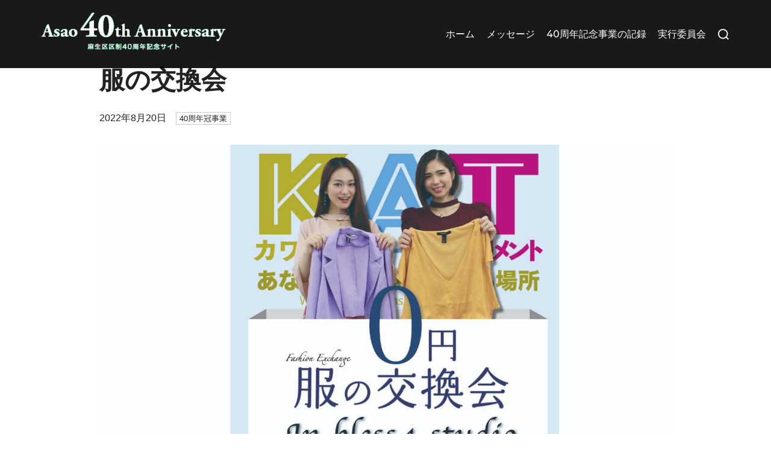

--- FILE ---
content_type: text/css
request_url: https://asao40th.jp/wp-content/themes/inspiro-child/custom.css
body_size: 4476
content:
@charset "UTF-8";

body {
color: #3f2e18;
}

h1, h2, h3, h4, h5, h6 {
color: #3f2e18;
}

.navbar {
 background: linear-gradient(#0cce70, #099d55);
}



@media screen and (min-width: 48em) {
.has-header-image.home.blog .headroom--not-top .navbar, .has-header-image.inspiro-front-page .headroom--not-top .navbar, .has-header-video.home.blog .headroom--not-top .navbar, .has-header-video.inspiro-front-page .headroom--not-top .navbar, .headroom--not-top .navbar {
    background:  linear-gradient(#0cce70, #099d55);
    opacity: 1;
   }
}


.has-header-image .navbar, .has-header-video .navbar {
    background:  linear-gradient(#0cce70, #099d55);
}

   
.navbar-nav > li {
    margin: 0 0.6em;
}

@media screen and (min-width: 1025px) {
    .inspiro--with-page-nav .navbar-toggle {
        display: none;
    }
}

.site-title::after {
    border-bottom: unset;
}

.site-title a img {
    max-height: 80vh;
}

.home .entry-header .entry-title {
    margin-bottom: 0;
}

.site-footer {
    background: #35318f;
    color: #fff;
    height: 50px;
}

.site-info {
 padding: 13px;
}

.page .entry-title, .page-title {
 color: #3f2e18;
}


ul.newslist {
    display: flex;
    flex-wrap: wrap;
    width: 100%;
    list-style: none;
    margin: 2em 0 0 0;
}
ul.newslist li {
    width: 33.3%;
    padding: 0 1em 2em 1em;
    list-style: none;
    transition: all 0.5s;
}
@media screen and (max-width: 800px) {
    ul.newslist li {
        padding: 0 0.5em 2em 0.5em;
    }
}
@media screen and (max-width: 600px) {
    ul.newslist li {
        padding: 0;
        width: 100%;
        margin: 0 0 2em 0;
    }
}
ul.newslist li:hover {
    opacity: 0.5;
}
ul.newslist li a {
    text-decoration: none;
}
ul.newslist li .eyecatch {
    display: block;
    width: 100%;
    padding-top: 66.6%;
}
ul.newslist li h3 {
    margin: 10px 0 10px 0;
    padding: 0;
    color: #fff;
}
.page-template-newslist ul.newslist li h3 {
    color: #000;
}
ul.newslist li p {
    margin: 0;
    padding: 0;
    color: #fff;
    display: flex;
    flex-wrap: wrap;
    align-items: center;
}
.page-template-newslist ul.newslist li p {
    color: #666;
}
ul.newslist li p .date {
    margin-right: 1em;
}
ul.newslist li p .cate {
    border: 1px solid #fff;
    font-size: 0.8em;
    line-height: 1;
    padding: 2px 5px;
}
.page-template-newslist ul.newslist li p .cate {
    border: 1px solid #ccc;
}

.asao_logo_f {
 margin: 30px 0 0;
}

.asao_logo_f img {
 width: 20%;
}

@media screen and (max-width: 800px) {
    .asao_logo_f img {
     width: 30%;
   }
}

@media screen and (max-width: 600px) {
    .asao_logo_f img {
     width: 40%;
   }
}

.sns {
    position: relative;
    text-align: center;
}


.sns ul {
    display: flex;
    justify-content: center;
    width: 100%;
    margin: 2em 0 0 0;
}
.sns ul li {
    padding: 0 2em;
    list-style: none;
    color: #3f2e18;
}
@media screen and (max-width: 600px) {
    .sns ul {
        flex-wrap: wrap;
    }
    .sns ul li {
        width: 50%;
        margin: 1em 0;
    }
}
.sns ul li a {
    color: #3f2e18;
    text-align: center;
    transition: all 0.5s;
}
.sns ul li a:hover {
    opacity: 0.5;
    color: #3f2e18;
}
.sns ul li i {
    font-size: 2em;
    color: #3f2e18;
}


/*実行委員会リンク*/
li.blocks-gallery-item {
	color: #3f2e18;
    text-decoration: none;
}

li.blocks-gallery-item :hover {
	color: #f78c00;
    text-decoration: none;
    opacity: 0.5;
}

li.blocks-gallery-item :link {
	color: #3f2e18;
	text-decoration: underline;
}

li.blocks-gallery-item :visited {
	color: #3f2e18;
	text-decoration: underline;
}


.button-custom.wp-block-buttons {
    text-align: center;
}
.button-custom.wp-block-buttons .wp-block-button {
    margin: 0 auto;
}
.button-custom.wp-block-buttons a.wp-block-button__link:hover {
    border-color: #f78c00;
    background-color: #f78c00;
    color: #fff;
}

#links a {
    transition: all 0.5s;
}
#links a:hover {
    opacity: 0.5;
}

#pagetop {
    position: fixed;
    bottom: 0;
    right: 0;
    padding: 10px;
    font-size: 11px;
    border: unset;
    background-color: #f78c00;
    text-align: center;
    color: #fff;
    z-index: 0;
    transition: all 0.5s;
}
#pagetop:hover {
    color: #fff;
    opacity: 0.5;
}

#content,#news,#events,#logo,#committee,#links {
}

/*固定ページ*/
.page-id-181 .entry-header .inner-wrap {
    margin-bottom: 0;
}
.page-id-181 .entry-content {
    margin-top: 0;
    margin-bottom: 6em;
}
.titlebar {
    background-color: #0bb4aa;
    color: #fff;
    padding: 0.5em;
    font-size: 1.3rem;
}
.kanmuri-list th,
.kanmuri-list td {
    font-size: 1rem;
    line-height: 1.4;
}
.kanmuri-list .date {
    width: 11em;
    max-width: 25vw;
}
.kanmuri-list br.pc {
    display: none;
}
@media screen and (max-width: 800px) {
    .kanmuri-list .date {
        width: 7em;
        max-width: 25vw;
    }
    .kanmuri-list br.pc {
        display: block;
    }
}
.kanmuri-list .sponsor {
    width: 16em;
    max-width: 25vw;
}
.kanmuri-list a::after {
    content: "";
    display: inline-block;
    width: 20px;
    height: 16px;
    background: url('data:image/svg+xml;utf8,<svg xmlns="http://www.w3.org/2000/svg" viewBox="0 0 512 512"><path fill="%230bb4aa" d="M384 320c-17.67 0-32 14.33-32 32v96H64V160h96c17.67 0 32-14.32 32-32s-14.33-32-32-32L64 96c-35.35 0-64 28.65-64 64V448c0 35.34 28.65 64 64 64h288c35.35 0 64-28.66 64-64v-96C416 334.3 401.7 320 384 320zM488 0H352c-12.94 0-24.62 7.797-29.56 19.75c-4.969 11.97-2.219 25.72 6.938 34.88L370.8 96L169.4 297.4c-12.5 12.5-12.5 32.75 0 45.25C175.6 348.9 183.8 352 192 352s16.38-3.125 22.62-9.375L416 141.3l41.38 41.38c9.156 9.141 22.88 11.84 34.88 6.938C504.2 184.6 512 172.9 512 160V24C512 10.74 501.3 0 488 0z"/></svg>') right 0 / 16px 16px no-repeat;
    vertical-align: middle;
}
.kanmuri-list a:hover::after {
    background: url('data:image/svg+xml;utf8,<svg xmlns="http://www.w3.org/2000/svg" viewBox="0 0 512 512"><path fill="%23076c65" d="M384 320c-17.67 0-32 14.33-32 32v96H64V160h96c17.67 0 32-14.32 32-32s-14.33-32-32-32L64 96c-35.35 0-64 28.65-64 64V448c0 35.34 28.65 64 64 64h288c35.35 0 64-28.66 64-64v-96C416 334.3 401.7 320 384 320zM488 0H352c-12.94 0-24.62 7.797-29.56 19.75c-4.969 11.97-2.219 25.72 6.938 34.88L370.8 96L169.4 297.4c-12.5 12.5-12.5 32.75 0 45.25C175.6 348.9 183.8 352 192 352s16.38-3.125 22.62-9.375L416 141.3l41.38 41.38c9.156 9.141 22.88 11.84 34.88 6.938C504.2 184.6 512 172.9 512 160V24C512 10.74 501.3 0 488 0z"/></svg>') right 0 / 16px 16px no-repeat;
}

/*シングルページ*/
.is-single .navbar {
    background: rgba(0,0,0,0.9);
    padding: 12px 0;
}
.single .site-content {
    padding-top: 74px;/*ナビバー高さ74px*/
}
.single .entry-header {
    margin-top: 30px;
    margin-bottom: 30px;
}
.single .entry-header .inner-wrap {
    margin: 0 auto;
}
.single .entry-cover-image {
    margin-top: 0;
    max-height: unset;
    min-height: auto;
}
.single .entry-cover-image::after {
    content: unset;
}
.single .entry-cover-image .single-featured-image-header {
    margin: 0 auto;
    max-width: calc(950px + 20px);
    min-height: auto;
    padding-left: 10px;
    padding-right: 10px;
}
.single .entry-cover-image .single-featured-image-header img {
    height: auto;
}
.single .entry-author {
    display: none;
}
.single .entry-date::before {
    content: unset;
}
.single .entry-date {
    margin-right: 0.5em;
}
.single .entry-categories::before {
    content: unset;
}
.single .entry-categories {
    border: 1px solid #ccc;
    font-size: 0.8em;
    line-height: 1;
    padding: 2px 5px;
}
.single .post-author {
    display: none;
}

/*アーカイブページ*/
@media screen and (min-width: 601px) {
    body:not(.page-layout-sidebar-right).archive .site-main {
        display: flex;
        flex-wrap: wrap;
        justify-content: flex-start;
    }
    body:not(.page-layout-sidebar-right).archive .site-main article {
        width: 33.3%;
        padding: 0 1em 2em 1em;
        text-align: left;
    }
}
body:not(.page-layout-sidebar-right).archive .site-main article {
    text-align: left;
}
body:not(.page-layout-sidebar-right).archive .site-main article .post-thumbnail {
    margin-bottom: 0;
}
body:not(.page-layout-sidebar-right).archive .site-main article h2 {
    font-size: 1.5rem;
    text-align: left !important;
    margin-bottom: 10px;
}
body:not(.page-layout-sidebar-right).archive .site-main article h2 a {
    text-align: left;
}
body:not(.page-layout-sidebar-right).archive .site-main article .entry-meta {
    margin-bottom: 10px;
}
body:not(.page-layout-sidebar-right).archive .site-main article .entry-meta .entry-author,
body:not(.page-layout-sidebar-right).archive .site-main article .entry-meta .entry-comments {
    display: none;
}
body:not(.page-layout-sidebar-right).archive .site-main article .entry-meta .entry-categories,
body:not(.page-layout-sidebar-right).archive .site-main article .entry-meta .entry-date {
    margin-right: 0.5em;
    color: #666;
}
body:not(.page-layout-sidebar-right).archive .site-main article .entry-meta .entry-categories a {
    border: 1px solid #ccc;
    font-size: 0.8em;
    line-height: 1;
    padding: 2px 5px;
}
body:not(.page-layout-sidebar-right).archive .site-main article .entry-meta .entry-categories::before,
body:not(.page-layout-sidebar-right).archive .site-main article .entry-meta .entry-date::before {
    content: unset;
}
body:not(.page-layout-sidebar-right).archive .site-main article .link-more {
    text-align: center;
}


/*ページ送り*/
.pagination {
    width: 100%;
    text-align: center;
}
.pagination .page-numbers {
    border: 1px solid #ccc;
}
.pagination .page-numbers.current,
.pagination .page-numbers:hover {
    border: 1px solid #f78c00;
}




/*リニューアルで追加*/



/*トップページ　メッセージリスト*/

#message h2 {
 font-family: "Adobe Garamond Pro", "Garamond", "serif";
 font-size: 2.5rem;
 font-weight: 600;
 color: #35318f;
}


ul.message {
 display: flex;
 flex-wrap: wrap;
 width: 100%;
 list-style: none;
 margin: 2em 0 0 0;
 justify-content: center;
}

ul.message li {
 width: 48%;
 height: 170px;
 margin-bottom: 10px;
 padding: 10px;
 list-style: none;
 transition: all 0.5s;
 background: #f4f4f4;
}

ul.message li.left {
 margin-right: 10px;
}

@media screen and (max-width: 800px) {
    ul.message li {
        width: 100%;
    }
    ul.message li.left {
        margin-right: 0;
    }
}


@media screen and (max-width: 600px) {
    ul.message li {
        height:480px;
    }
    ul.message li img {
        width:100%;
    }
}

ul.message li a:hover {
 opacity: 0.5;
 color: #3f2e18;
}

ul.message li a {
 text-decoration: none;
 color: #3f2e18;
 display: block;
}

.message_button {
    background: linear-gradient(#f7a300, #f78c00);
    border-radius: 6px;
    position: relative;
    display: flex;
    align-items: center;
    margin: 10px 0 0;
    padding: 0 10px;
    color: #fff;
    transition: 0.3s ease-in-out;
    max-width: 132px;
    font-weight: bold;
    text-decoration: none;
    font-size: 0.8em;
}
.message_button:after {
    position: absolute;
    top: 50%;
    right: 10px;
    border-radius: 1px;
    transition: 0.2s ease-in-out;
    content: "\f0da";
    font-family: "Font Awesome 5 Free";
    font-weight: bold;
    transform: translateY(-50%);
}


/*トップページ　40周年記念事業の記録*/

#project h2 {
 font-family: "Adobe Garamond Pro", "Garamond", "serif";
 font-size: 2.5rem;
 font-weight: 600;
 color: #35318f;
}


ul.project {
 display: flex;
 flex-wrap: wrap;
 width: 100%;
 list-style: none;
 margin: 2em 0 0 0;
 justify-content: center;
}

ul.project li {
 width: 30%;
 margin-bottom: 30px;
 list-style: none;
 text-align: center;
 transition: all 0.5s;
 background: #fff;
 padding: 20px;
}


ul.project li.center {
 margin: 0 auto 30px;
}

ul.project li a:hover {
 opacity: 0.5;
 color: #3f2e18;
}

ul.project li a,
ul.project li a:visited {
 text-decoration: none;
 color: #3f2e18;
 display: block;
}

img.project {
 margin-bottom: 0px;
}

ul.project .projecttitle {
 font-size: 1.2em;
 padding-bottom: 5px;
 line-height: 2.5em;
 font-weight: bold;
 border-bottom: solid 1px #f78c00;
}

@media screen and (max-width: 800px) {
    ul.project li {
        width: 46%;
        margin: 0 2% 30px;
    }
}

@media screen and (max-width: 800px) {
    ul.project li.center {
        margin: 0 2% 30px;
    }
}


@media screen and (max-width: 600px) {
    ul.project li {
        width: 100%;
        margin: 0 0 30px;
    }
}



#committee h2 {
 font-family: "Adobe Garamond Pro", "Garamond", "serif";
 font-size: 2.5rem;
 font-weight: 600;
 color: #35318f;
}



/*メッセージ*/

#message2 img {
 width: 25%;
 margin-right: 30px;
}

@media screen and (max-width: 800px) {
       #message2 img {
        width: 30%;
    }
}

@media screen and (max-width: 600px) {
       #message2 img {
        width: 100%;
    }
}

#message2 .name1 {
 font-weight: bold;
 text-align: right;
}

@media screen and (max-width: 600px) {
        #message2 .name1 {
        text-align: left;
    }
}

#message2 .name2 {
 font-size: 1.5em;
}

#m001,#m002,#m003,#m004,#m005,#m006,#m007 {
 margin: 0 auto 100px;
 width: 70%;
 border: 20px solid #fff2d3;
 padding: 20px;
}

@media screen and (max-width: 800px) {
       #m001,#m002,#m003,#m004,#m005,#m006,#m007 {
        margin: 0 0 100px;
        width: 100%;
    }
}



/*冠事業主催者からのメッセージ*/

#eo01, #eo02, #eo03 {
 width:100%;
 margin: 0 auto 60px;
}

#eo01 h2, #eo02 h2, #eo03 h2 {
 width:100%;
 text-align: center;
 font-size: 24px;
 margin-bottom: 50px;
}

.gojuonjun {
 font-size: 16px;
}

div.eventorganizers,
div.eventorganizers2 {
 margin-bottom: 80px;
}

div.eventorganizers h3 {
 border-left: solid 7px #ed6d00;
 padding: 0 0 0 10px;
 background: #fff2d3;
 font-size: 24px;
}

div.eventorganizers2 h3 {
 border-left: solid 7px #ed6d00;
 padding: 0 0 0 10px;
 background: #fff2d3;
 font-size: 24px;
 margin-top: 50px;
}

div.eventorganizers img,
div.eventorganizers2 img {
 width: 40%;
}

div.eventorganizers img.tate,
div.eventorganizers2 img.tate {
 width: 20%;
}

@media screen and (max-width: 600px) {
    div.eventorganizers img,
    div.eventorganizers2 img {
        width: 100%;
    }
}

@media screen and (max-width: 600px) {
    div.eventorganizers img.tate,
    div.eventorganizers2 img.tate {
        width: 40%;
    }
}

/*ページ送り*/

ul.m-pagination {
    width: 100%;
    display: flex;
    flex-wrap: wrap;
    justify-content: center;
    margin: 0;

}

ul.m-pagination li {
    list-style: none;
    text-align: center;
    padding: 5px 0 0;
    margin: 5px 10px;
    width: 40px;
    height: 40px;
    border: 1px solid #ccc;
}

ul.m-pagination li.center {
 margin: 5px 0;
}

ul.m-pagination li a {
   text-decoration: none;
   color: #3f2e18;
   display: block;
}

ul.m-pagination li a:hover {
   text-decoration: none;
   color: #f78c00;
   font-weight: bold;
}

ul.m-pagination li.current {
    border: 1px solid #f78c00;
}




/*40周年記念事業の記録*/

#project2 {
 width:80%;
 margin: 0 auto 60px;
}

@media screen and (max-width: 800px) {
    #project2 {
        width: 100%;
    }
}

#p001 {
 margin-top: 0px;
}

#p002,#p003,#p004,#p005,#p006,#p007,#p008,#p009 {
 margin-top: 100px;
}

#project2 h2 {
 border-left: solid 7px #ed6d00;
 padding: 0 0 0 10px;
 background: #fff2d3;
 font-size: 24px;
}


/*絵画展 受賞作品、全作品*/

#jushosakuhin, #zensakuhin {
 margin: 0 auto 60px;
}

#jushosakuhin, #zensakuhin p {
 text-align: center;
}

/*実行委員会 活動記録*/

#activitylog {
 text-align: center;
}

#activitylog h2 {
 margin-top: 70px;
 font-size: 1.625rem;
}

#activitylog h2.top {
 margin-top: 0;
}




.orangetext {
 color: #ed6d00;
}


/*ボタン*/

/* 角丸001 */
.button_kadomaru001 a {
    background: linear-gradient(#f7a300, #f78c00);
    border-radius: 6px;
    position: relative;
    display: flex;
    justify-content: space-around;
    align-items: center;
    padding: 10px 25px;
    color: #fff;
    transition: 0.3s ease-in-out;
    max-width: 300px;
    font-weight: bold;
    text-decoration: none;
    margin: 0 auto;
}
.button_kadomaru001 a:after {
    position: absolute;
    top: 50%;
    right: 20px;
    border-radius: 1px;
    transition: 0.2s ease-in-out;
    content: "\f0da";
    font-family: "Font Awesome 5 Free";
    font-weight: bold;
    transform: translateY(-50%);
}
.button_kadomaru001 a:hover {
    background: #ffeacb;
    color: #f78c00;
}
.button_kadomaru001 a:visited {
    background: linear-gradient(#f7a300, #f78c00);
    color: #fff;
}


/* 角丸002 */
.button_kadomaru002 a {
    background: linear-gradient(#f7a300, #f78c00);
    border-radius: 6px;
    position: relative;
    display: flex;
    align-items: center;
    margin: 10px 0 0;
    padding: 0 10px;
    color: #fff;
    transition: 0.3s ease-in-out;
    max-width: 132px;
    font-weight: bold;
    text-decoration: none;
    font-size: 0.8em;
}
.button_kadomaru002 a:after {
    position: absolute;
    top: 50%;
    right: 10px;
    border-radius: 1px;
    transition: 0.2s ease-in-out;
    content: "\f0da";
    font-family: "Font Awesome 5 Free";
    font-weight: bold;
    transform: translateY(-50%);
}
.button_kadomaru002 a:hover {
    background: #ffeacb;
    color: #f78c00;
}
.button_kadomaru002 a:visited {
    background: linear-gradient(#f7a300, #f78c00);
    color: #fff;
}